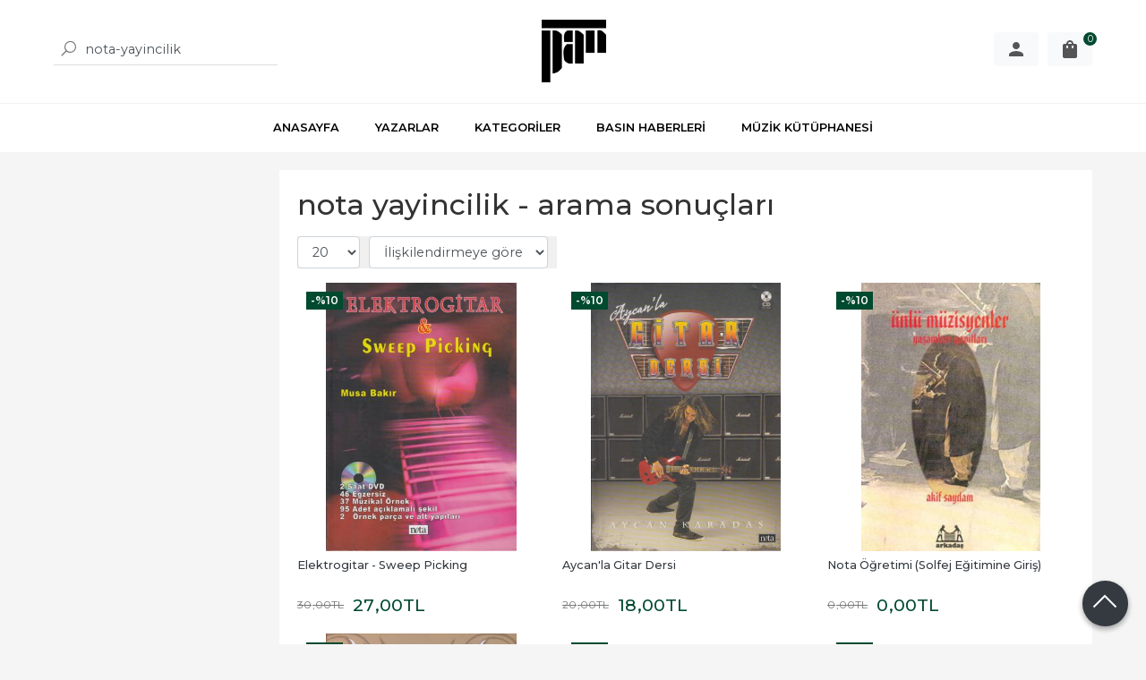

--- FILE ---
content_type: text/html; charset=utf-8;
request_url: https://www.pankitap.com/tag/nota-yayincilik.html?q=nota-yayincilik&search=1&tag_search=nota-yayincilik&sort_type=rel-desc&page=2
body_size: 8318
content:
<!DOCTYPE html>
<html lang="tr-TR">
<head>
<meta http-equiv="Content-Type" content="text/html; charset=utf-8" />
<title>nota yayincilik - arama sonuçları - Sayfa 2</title>
<meta name="description" content="nota yayincilik - arama sonuçları" />
<meta name="keywords" content="nota yayincilik - arama sonuçları" />
<meta name="robots" content="index, follow" />
 

<meta name="viewport" content="width=device-width, initial-scale=1, maximum-scale=2"/>
<meta name="apple-mobile-web-app-capable" content="yes"/>




<link rel="dns-prefetch" href="//cdn1.dokuzsoft.com" />
<link rel="dns-prefetch" href="//stats.g.doubleclick.net" />
<link rel="dns-prefetch" href="//www.google-analytics.com" />
<link rel="dns-prefetch" href="//www.googleadservices.com" />

<link rel="shortcut icon" href="/u/pankitap/favicon.ico?v=737" type="image/x-icon" />

 <link type="text/css" href="https://stackpath.bootstrapcdn.com/bootstrap/4.5.0/css/bootstrap.min.css" rel="stylesheet" />
<link type="text/css" href="https://maxst.icons8.com/vue-static/landings/line-awesome/line-awesome/1.3.0/css/line-awesome.min.css" rel="stylesheet" />
<link type="text/css" href="https://cdn.jsdelivr.net/npm/slick-carousel@1.8.1/slick/slick.css" rel="stylesheet" />
<link type="text/css" href="/js/fancybox/jquery.fancybox.css?v=737" rel="stylesheet" />
<link type="text/css" href="/templates/default-neo/css/main.css?v=737" rel="stylesheet" />
<link type="text/css" href="/templates/default-neo/css/color.default.css?v=737" rel="stylesheet" />
<link type="text/css" href="/templates/neo-gold/css/main.css?v=737" rel="stylesheet" />

<link type="text/css" href="/u/pankitap/pankitap.css?v=166" rel="stylesheet" />
<meta name="yandex-verification" content="432d75b9f4d6469d" />
<style>
.Footer-wrapper { grid-template-columns: 1fr 2fr 1fr; }
.Footer-menu>ul { grid-template-columns: repeat(2,1fr); }
.Footer-banner { margin-top: 0; align-items: flex-start; }
.Footer-banner img { max-height: 60px; }
.Footer-right-info { text-align: right; display: none; }
.Footer .Footer-right-info { display: block; }
.Footer-right-info img { max-width: 150px; }
@media screen and (max-width: 768px) {
.Footer-wrapper { grid-template-columns: 1fr; }
.Footer-menu ul { grid-template-columns: 1fr 1fr; }
}
.nws_content a { color: #094b1d; font-weight: 500; }
.news_view .nws_content .nws_text { word-break: break-word; }
.cw.page_message{
object-fit: contain;
margin-auto;}
.Product-image>a img.prd_img{
margin:auto;
object-fit: contain;}
@media screen and (min-width: 768px)
.Header-menu ul li:hover a {
    color: #004a2f;
}
.Header-menu ul li:hover a {
    color: #004a2f;
}
.Carousel .slick-dots li.slick-active {
    background-color: #004a2f;
    border: 1px solid #004a2f;
}
@media screen and (min-width: 768px)
.Box-footer a {
    font-weight: 600;
    color: #004a2f;
}
.Box-footer a {
    font-weight: 600;
    color: #004a2f;
} 
.Box-footer a:hover {
    color: #007349;
}
.Product-content .price_box .price_sale{
color: #004a2f;}
.Product .discount{
background-color: #004a2f;}
.btn-orange {
    background-color: #004a2f;
    border-color: #004a2f;
}
.btn-orange:focus, .btn-orange:hover {
    background-color: #007349;
    border-color: #007349;
}
.Cart-icon .dy_cart_prd_count{
background-color:#004a2f}
.prd_view .pricebox_content .sale_price_row{
color: #004a2f;}
.breadcrumb-item.active a{
color: #004a2f;}
.tabs_view .nav a.active { 
border-bottom: 2px solid #004a2f;
}
.pagination .page-item.active .page-link{
background: #004a2f;
border-color: #004a2f;
}
.pagination .page-item .page-link{
color: #004a2f;}

.left_column .wrt_box .Box-content{
flex-direction: column;
}


.wysiwyg a{
   color: #008000
}

</style>
<style>
body, html {
  --color-primary: 3, 76, 50;
  --color-lighten10: 26, 93, 68;
  --color-lighten15: 39, 102, 79;
  --color-lighten20: 51, 111, 89;
  --color-darken3: 0, 72, 46;
  --color-darken6: 0, 70, 45;
    --color-secondary: 0, 74, 47;
  }
</style>

</head>

<body>
  <div class="page page_prdlist   ">
    <div class="container-page container-fluid container_logged_out">
      <div class="Content-wrapper">

        <div class="banner_top"></div>

                <div class="Header-top">
	<div class="container">

	<div class="Header-top-menu">
			<ul>
			<li ><a href="/" ><span>Ana Sayfa</span></a>
				</li>			
			<li ><a href="/kargo-ve-teslimat" ><span>Kargo ve Teslimat</span></a>
				</li>			
			<li ><a href="/gizlilik-ve-guvenlik" ><span>Gizlilik ve Güvenlik</span></a>
				</li>			
			<li ><a href="/siparis-kosullari" ><span>Sipariş Koşulları</span></a>
				</li>			
			<li ><a href="/iletisim.html" ><span>İletişim</span></a>
				</li>			
			<li ><a href="/satis-sozlesmesi" ><span>Satış Sözleşmesi</span></a>
				</li>			
			
	</ul>

	</div>
	
	<div class="user_menu">
		<ul>
			      
    
            						
          <li>
            <a href="https://www.pankitap.com/register" rel="nofollow">
              <span>Üye ol</span>
            </a>
          </li>            
                      

      
      
			<li>
				<a href="https://www.pankitap.com/login" rel="nofollow">
					<span>Üye Girişi</span>
				</a>
			</li>
			
					</ul>
	</div>
	</div>
</div><header class="Header Header--sticky">
  <div class="container Header-container">
    <div class="Header-search">
      <div class="Search" data-error-text="Arama için en az 3 karakter girmelisiniz.">
	<div class="Search-overlay"></div>
	<div class="Search-container">
		<i id="HeaderSearchClose" class="la la-close"></i>	
		<form action="https://www.pankitap.com/index.php?" onsubmit="return checkSearchForm(this);">
			<input type="hidden" name="p" value="Products" />
			<input type="hidden" id="q_field_active" name="q_field_active" value="0" />

			<div class="Search-content">
				<div class="form-group form-group-search">
					<button class="btn">
				        <i class="la la-search"></i>
				    </button>
				  	<input data-container="form-group-search" type="text" name="q" id="qsearch" class="form-control" value="nota-yayincilik" placeholder="kitap adı / yazar / yayınevi " autocomplete="off">
					<div class="Search-autocomplete">
						<div class="Search-autocomplete-wrapper">
							<div class="Search-autocomplete-content"></div>
							<div class="Search-autocomplete-none">Sonuç bulunamadı</div>
						</div>
					</div>
				</div>
			</div>
			<!--<a class="Search-detail" href="https://www.pankitap.com/index.php?p=Products&amp;search_form=1" rel="nofollow">Detaylı Arama</a>-->

			<input type="hidden" id="q_field" name="q_field" value="" />
		</form>
	</div>
</div>    </div>
    <div class="Header-logo">
      <i id="HeaderMenuOpen" class="la la-bars"></i>
      <a href="https://www.pankitap.com/">
        <img src="/u/pankitap/pan-logo-siyah-1562313603.png" alt="www.pankitap.com">
      </a>
      <i id="HeaderSearchOpen" class="la la-search"></i>
    </div>

    <div class="Header-right">
      <div class="Header-right-profile">
                            <a class="btn btn-light" href="https://www.pankitap.com/login" rel="nofollow">
            <svg fill="#555" width="24" height="24" viewBox="0 0 24 24">
              <path d="M12 14.016q2.531 0 5.273 1.102t2.742 2.883v2.016h-16.031v-2.016q0-1.781 2.742-2.883t5.273-1.102zM12 12q-1.641 0-2.813-1.172t-1.172-2.813 1.172-2.836 2.813-1.195 2.813 1.195 1.172 2.836-1.172 2.813-2.813 1.172z"></path>
            </svg>
            <span>Üye Girişi</span>
          </a>
              </div>
              <div class="Cart ">
	<div class="Cart-icon">
    <a class="btn btn-light" href="https://www.pankitap.com/cart">
      <svg fill="#555" width="24" height="24" viewBox="0 0 24 24">
		<path d="M18 6h-2.016q0-1.125-0.539-2.016t-1.43-1.43-2.016-0.539-2.016 0.539-1.43 1.43-0.539 2.016h-2.016q-0.844 0-1.43 0.586t-0.586 1.43v12q0 0.797 0.586 1.383t1.43 0.586h12q0.844 0 1.43-0.586t0.586-1.383v-12q0-0.844-0.586-1.43t-1.43-0.586zM9.984 9.984q0 0.422-0.281 0.727t-0.703 0.305-0.703-0.305-0.281-0.727v-1.969h1.969v1.969zM12 3.984q0.844 0 1.43 0.586t0.586 1.43h-4.031q0-0.844 0.586-1.43t1.43-0.586zM15.984 9.984q0 0.422-0.281 0.727t-0.703 0.305-0.703-0.305-0.281-0.727v-1.969h1.969v1.969z"></path>
	  </svg>
      <span>Sepetim</span>
      <span class="dy_cart_prd_count">0</span>
    </a>
  </div>
</div>

<div class="cart_box_container"></div>          </div>
  </div>

  <nav class="Header-menu">
    <div class="Header-menu-overlay"></div>
    <div class="container">
      <i id="HeaderMenuClose" class="la la-times"></i>
      <div class="Header-right">
        <div class="Header-right-profile">
                    <a class="btn btn-light" href="https://www.pankitap.com/login" rel="nofollow">
            <i class="la la-user"></i>
            <span>Üye Girişi</span>
          </a>
                  </div>
                  <div class="Cart ">
	<div class="Cart-icon">
    <a class="btn btn-light" href="https://www.pankitap.com/cart">
      <svg fill="#555" width="24" height="24" viewBox="0 0 24 24">
		<path d="M18 6h-2.016q0-1.125-0.539-2.016t-1.43-1.43-2.016-0.539-2.016 0.539-1.43 1.43-0.539 2.016h-2.016q-0.844 0-1.43 0.586t-0.586 1.43v12q0 0.797 0.586 1.383t1.43 0.586h12q0.844 0 1.43-0.586t0.586-1.383v-12q0-0.844-0.586-1.43t-1.43-0.586zM9.984 9.984q0 0.422-0.281 0.727t-0.703 0.305-0.703-0.305-0.281-0.727v-1.969h1.969v1.969zM12 3.984q0.844 0 1.43 0.586t0.586 1.43h-4.031q0-0.844 0.586-1.43t1.43-0.586zM15.984 9.984q0 0.422-0.281 0.727t-0.703 0.305-0.703-0.305-0.281-0.727v-1.969h1.969v1.969z"></path>
	  </svg>
      <span>Sepetim</span>
      <span class="dy_cart_prd_count">0</span>
    </a>
  </div>
</div>

<div class="cart_box_container"></div>                      </div>
      	<ul>
			<li ><a href="/" ><span>ANASAYFA</span></a>
				</li>			
			<li ><a href="/yazarlar.html" ><span>YAZARLAR</span></a>
				</li>			
			<li ><a href="/kategoriler.html" ><span>KATEGORİLER</span></a>
				</li>			
			<li ><a href="/basin-haberleri" ><span>BASIN HABERLERİ</span></a>
				</li>			
			<li ><a href="https://tabarmuzikkutuphanesi.com/" target="_blank"><span>MÜZİK KÜTÜPHANESİ</span></a>
				</li>			
			
	</ul>
 
    </div>
  </nav>
</header>        
        <main class="Content">
        	<div class="container">
            
                      </div>

          
        	<div id="layout_style" class="container layout_110">
                          <div class="side_column left_column">
                		<div class="mod_container " id="mod_container_128" >		
</div>
		

              </div>
                        <div class="main_content">
                              <div class="list prd_list">
		<div class="prd_list_container_box">
		<div class="prd_list_container">
			<h1 class="contentHeader prdListHeader">nota yayincilik - arama sonuçları</h1>
			
			
			
			<div class="prd_list_settings">
				<form action="https://www.pankitap.com/index.php?" method="get" id="prd_filter">
					<input type='hidden' name='p' value='Products' /><input type='hidden' name='q' value='nota-yayincilik' /><input type='hidden' name='search' value='1' /><input type='hidden' name='tag_search' value='nota-yayincilik' /><input type='hidden' name='sort_type' value='rel-desc' /><input type='hidden' name='page' value='2' />
										<div class="sort_options">
						<div class="form-group rec_per_page">
							<select title="Ürün Göster" onchange="$('#prd_filter').submit();" class="form-control" name="rec_per_page">
								<option value="10">10</option>
<option value="20" selected="selected">20</option>
<option value="30">30</option>
<option value="40">40</option>
<option value="50">50</option>
<option value="100">100</option>

							</select>
						</div>
						<div class="form-group">
							<select title="Sırala" onchange="$('#prd_filter').submit();" class="form-control" name="sort_type">
								<option value="prd_id-desc">Siteye eklenme tarihine göre yeniden eskiye</option>
<option value="prd_id-asc">Siteye eklenme tarihine göre eskiden yeniye</option>
<option value="prd_press_date-desc">Üretim Tarihine göre yeniden eskiye</option>
<option value="prd_press_date-asc">Üretim Tarihine göre eskiden yeniye</option>
<option value="prd_barcode-desc">Barkod numarasına göre azalan</option>
<option value="prd_barcode-asc">Barkod numarasına göre artan</option>
<option value="prd_name-asc">İsme göre artan (A-&gt;Z)</option>
<option value="prd_name-desc">İsme göre azalan (Z-&gt;A)</option>
<option value="prd_final_price-desc">Fiyata göre azalan</option>
<option value="prd_final_price-asc">Fiyata göre artan</option>
<option value="prs_daily-desc">Günlük çok satanlara göre</option>
<option value="prs_weekly-desc">Haftalık çok satanlara göre</option>
<option value="prs_monthly-desc">Aylık çok satanlara göre</option>
<option value="prs_yearly-desc">Yıllık çok satanlara göre</option>
<option value="prs_alltimes-desc">Tüm zamanlar çok satanlara göre</option>
<option value="prd_discount_rate-desc">İndirim oranına göre azalan</option>
<option value="rel-desc" selected="selected">İlişkilendirmeye göre sırala</option>

							</select>
						</div>
					</div>
									</form>

				<a id="ChangeFilters" class="btn btn-sm btn-orange">
					<i class="la la-filter"></i>
				</a>
			</div>

												<ul class="grid grid-3">
			<li>
<div class="Product Product_b Product_4726" data-prd-id="4726">
	
	<div class="Product-image-wrapper">
		<div class="Product-image image_b">
			<div class="prd_img_items">
								<div class="discount" data-discount="10">-%<span>10</span></div>			</div>

						
						<a title="Elektrogitar - Sweep Picking" class="tooltip-ajax" href="https://www.pankitap.com/elektrogitar-sweep-picking">
				<img class="prd_img prd_img_128_0_4726 lazy" width="100" height="100" src="/i/1x1.png" data-src="https://cdn1.dokuzsoft.com/u/pankitap/img/b/9/7/9789759152567-jpeg-1565088972.jpg" alt="Elektrogitar - Sweep Picking" title="Elektrogitar - Sweep Picking">
			</a>
					</div>
	</div>
	<div class="Product-content">
		<div class="name"><a href="https://www.pankitap.com/elektrogitar-sweep-picking">Elektrogitar - Sweep Picking</a></div>
		<div class="writer"><a href="https://www.pankitap.com/musa-bakir">Musa Bakır</a></div>		
				<div class="publisher"><a href="https://www.pankitap.com/nota-yayincilik">Nota Yayıncılık</a></div>
				
	    			<div class="price_box">
								<div class="discount">
					<span>%10</span>
					<div class="discount_text">İNDİRİM</div>
				</div>
								<div class="price_box_wrapper">
					<span class="price price_list convert_cur" data-price="30.00" data-cur-code="TL">30<sup>,00</sup>TL</span>
					<span class="price price_sale convert_cur" data-price="27.00" data-cur-code="TL">27<sup>,00</sup>TL</span>
				</div>
			</div>
	    
	    	      					<div class="actions">
										<span class="btn btn-dark prd_no_sell_list disabled">Stokta yok</span>
									</div>
	      				</div>
</div>
</li>
<li>
<div class="Product Product_b Product_4722" data-prd-id="4722">
	
	<div class="Product-image-wrapper">
		<div class="Product-image image_b">
			<div class="prd_img_items">
								<div class="discount" data-discount="10">-%<span>10</span></div>			</div>

						
						<a title="Aycan&#039;la Gitar Dersi" class="tooltip-ajax" href="https://www.pankitap.com/aycanla-gitar-dersi">
				<img class="prd_img prd_img_128_1_4722 lazy" width="100" height="100" src="/i/1x1.png" data-src="https://cdn1.dokuzsoft.com/u/pankitap/img/b/9/7/9789759152550-jpeg-1567165372.jpg" alt="Aycan&#039;la Gitar Dersi" title="Aycan&#039;la Gitar Dersi">
			</a>
					</div>
	</div>
	<div class="Product-content">
		<div class="name"><a href="https://www.pankitap.com/aycanla-gitar-dersi">Aycan&#039;la Gitar Dersi</a></div>
		<div class="writer"><a href="https://www.pankitap.com/aycan-karadas">Aycan Karadaş</a></div>		
				<div class="publisher"><a href="https://www.pankitap.com/nota-yayincilik">Nota Yayıncılık</a></div>
				
	    			<div class="price_box">
								<div class="discount">
					<span>%10</span>
					<div class="discount_text">İNDİRİM</div>
				</div>
								<div class="price_box_wrapper">
					<span class="price price_list convert_cur" data-price="20.00" data-cur-code="TL">20<sup>,00</sup>TL</span>
					<span class="price price_sale convert_cur" data-price="18.00" data-cur-code="TL">18<sup>,00</sup>TL</span>
				</div>
			</div>
	    
	    	      					<div class="actions">
										<span class="btn btn-dark prd_no_sell_list disabled">Stokta yok</span>
									</div>
	      				</div>
</div>
</li>
<li>
<div class="Product Product_b Product_3594" data-prd-id="3594">
	
	<div class="Product-image-wrapper">
		<div class="Product-image image_b">
			<div class="prd_img_items">
								<div class="discount" data-discount="10">-%<span>10</span></div>			</div>

						
						<a title="Nota Öğretimi (Solfej Eğitimine Giriş)" class="tooltip-ajax" href="https://www.pankitap.com/nota-ogretimi-solfej-egitimine-giris">
				<img class="prd_img prd_img_128_2_3594 lazy" width="100" height="100" src="/i/1x1.png" data-src="https://cdn1.dokuzsoft.com/u/pankitap/img/b/n/o/nota-ogretimi-solfej-egitimine-giris9268aab2ddfeac60e13ae5c6f4dc1e24.jpg" alt="Nota Öğretimi (Solfej Eğitimine Giriş)" title="Nota Öğretimi (Solfej Eğitimine Giriş)">
			</a>
					</div>
	</div>
	<div class="Product-content">
		<div class="name"><a href="https://www.pankitap.com/nota-ogretimi-solfej-egitimine-giris">Nota Öğretimi (Solfej Eğitimine Giriş)</a></div>
				
				<div class="publisher"><a href="https://www.pankitap.com/sage-yayincilik">Sage Yayıncılık</a></div>
				
	    			<div class="price_box">
								<div class="discount">
					<span>%10</span>
					<div class="discount_text">İNDİRİM</div>
				</div>
								<div class="price_box_wrapper">
					<span class="price price_list convert_cur" data-price="0.00" data-cur-code="TL">0<sup>,00</sup>TL</span>
					<span class="price price_sale convert_cur" data-price="0.00" data-cur-code="TL">0<sup>,00</sup>TL</span>
				</div>
			</div>
	    
	    	      					<div class="actions">
										<span class="btn btn-dark prd_no_sell_list disabled">Stokta yok</span>
									</div>
	      				</div>
</div>
</li>
<li>
<div class="Product Product_b Product_2622" data-prd-id="2622">
	
	<div class="Product-image-wrapper">
		<div class="Product-image image_b">
			<div class="prd_img_items">
								<div class="discount" data-discount="10">-%<span>10</span></div>			</div>

						
						<a title="119 Makamlı Fihrist-i Makamat" class="tooltip-ajax" href="https://www.pankitap.com/119-makamli-fihrist-i-makamat">
				<img class="prd_img prd_img_128_3_2622 lazy" width="100" height="100" src="/i/1x1.png" data-src="https://cdn1.dokuzsoft.com/u/pankitap/img/b/1/1/119-makamli-fihrist-i-makamat-cdlia4cdd3aad6382f7b8e19f06f5a88e921.jpg" alt="119 Makamlı Fihrist-i Makamat" title="119 Makamlı Fihrist-i Makamat">
			</a>
					</div>
	</div>
	<div class="Product-content">
		<div class="name"><a href="https://www.pankitap.com/119-makamli-fihrist-i-makamat">119 Makamlı Fihrist-i Makamat</a></div>
		<div class="writer"><a href="https://www.pankitap.com/ahmet-avni-konuk">Ahmet Avni Konuk</a></div>		
				<div class="publisher"><a href="https://www.pankitap.com/nota-yayincilik">Nota Yayıncılık</a></div>
				
	    			<div class="price_box">
								<div class="discount">
					<span>%10</span>
					<div class="discount_text">İNDİRİM</div>
				</div>
								<div class="price_box_wrapper">
					<span class="price price_list convert_cur" data-price="50.00" data-cur-code="TL">50<sup>,00</sup>TL</span>
					<span class="price price_sale convert_cur" data-price="45.00" data-cur-code="TL">45<sup>,00</sup>TL</span>
				</div>
			</div>
	    
	    	      					<div class="actions">
										<span class="btn btn-dark prd_no_sell_list disabled">Stokta yok</span>
									</div>
	      				</div>
</div>
</li>
<li>
<div class="Product Product_b Product_5009" data-prd-id="5009">
	
	<div class="Product-image-wrapper">
		<div class="Product-image image_b">
			<div class="prd_img_items">
								<div class="discount" data-discount="10">-%<span>10</span></div>			</div>

						
						<a title="Kısa Sap Bağlama Düzeni Metodu" class="tooltip-ajax" href="https://www.pankitap.com/kisa-sap-baglama-duzeni-metodu">
				<img class="prd_img prd_img_128_4_5009 lazy" width="100" height="100" src="/i/1x1.png" data-src="https://www.pankitap.com/no-image-b.png" alt="Kısa Sap Bağlama Düzeni Metodu" title="Kısa Sap Bağlama Düzeni Metodu">
			</a>
					</div>
	</div>
	<div class="Product-content">
		<div class="name"><a href="https://www.pankitap.com/kisa-sap-baglama-duzeni-metodu">Kısa Sap Bağlama Düzeni Metodu</a></div>
		<div class="writer"><a href="https://www.pankitap.com/zakir-arafat">Zakir Arafat</a></div>		
				<div class="publisher"><a href="https://www.pankitap.com/nota-yayincilik">Nota Yayıncılık</a></div>
				
	    			<div class="price_box">
								<div class="discount">
					<span>%10</span>
					<div class="discount_text">İNDİRİM</div>
				</div>
								<div class="price_box_wrapper">
					<span class="price price_list convert_cur" data-price="12.50" data-cur-code="TL">12<sup>,50</sup>TL</span>
					<span class="price price_sale convert_cur" data-price="11.25" data-cur-code="TL">11<sup>,25</sup>TL</span>
				</div>
			</div>
	    
	    	      					<div class="actions">
										<span class="btn btn-dark prd_no_sell_list disabled">Stokta yok</span>
									</div>
	      				</div>
</div>
</li>
<li>
<div class="Product Product_b Product_5006" data-prd-id="5006">
	
	<div class="Product-image-wrapper">
		<div class="Product-image image_b">
			<div class="prd_img_items">
								<div class="discount" data-discount="10">-%<span>10</span></div>			</div>

						
						<a title="Keman ve Piyano İçin Çok Seslendirilmiş Türkü Demeti" class="tooltip-ajax" href="https://www.pankitap.com/keman-ve-piyano-icin-cok-seslendirilmis-turku-demeti">
				<img class="prd_img prd_img_128_5_5006 lazy" width="100" height="100" src="/i/1x1.png" data-src="https://www.pankitap.com/no-image-b.png" alt="Keman ve Piyano İçin Çok Seslendirilmiş Türkü Demeti" title="Keman ve Piyano İçin Çok Seslendirilmiş Türkü Demeti">
			</a>
					</div>
	</div>
	<div class="Product-content">
		<div class="name"><a href="https://www.pankitap.com/keman-ve-piyano-icin-cok-seslendirilmis-turku-demeti">Keman ve Piyano İçin Çok Seslendirilmiş Türkü Demeti</a></div>
				
				<div class="publisher"><a href="https://www.pankitap.com/nota-yayincilik">Nota Yayıncılık</a></div>
				
	    			<div class="price_box">
								<div class="discount">
					<span>%10</span>
					<div class="discount_text">İNDİRİM</div>
				</div>
								<div class="price_box_wrapper">
					<span class="price price_list convert_cur" data-price="13.50" data-cur-code="TL">13<sup>,50</sup>TL</span>
					<span class="price price_sale convert_cur" data-price="12.15" data-cur-code="TL">12<sup>,15</sup>TL</span>
				</div>
			</div>
	    
	    	      					<div class="actions">
										<span class="btn btn-dark prd_no_sell_list disabled">Stokta yok</span>
									</div>
	      				</div>
</div>
</li>
<li>
<div class="Product Product_b Product_4994" data-prd-id="4994">
	
	<div class="Product-image-wrapper">
		<div class="Product-image image_b">
			<div class="prd_img_items">
								<div class="discount" data-discount="10">-%<span>10</span></div>			</div>

						
						<a title="Yeni Başlayanlar İçin Klasik &amp; Pop Gitar Metodu" class="tooltip-ajax" href="https://www.pankitap.com/yeni-baslayanlar-icin-klasik-pop-gitar-metodu">
				<img class="prd_img prd_img_128_6_4994 lazy" width="100" height="100" src="/i/1x1.png" data-src="https://www.pankitap.com/no-image-b.png" alt="Yeni Başlayanlar İçin Klasik &amp; Pop Gitar Metodu" title="Yeni Başlayanlar İçin Klasik &amp; Pop Gitar Metodu">
			</a>
					</div>
	</div>
	<div class="Product-content">
		<div class="name"><a href="https://www.pankitap.com/yeni-baslayanlar-icin-klasik-pop-gitar-metodu">Yeni Başlayanlar İçin Klasik &amp; Pop Gitar Metodu</a></div>
				
				<div class="publisher"><a href="https://www.pankitap.com/nota-yayincilik">Nota Yayıncılık</a></div>
				
	    			<div class="price_box">
								<div class="discount">
					<span>%10</span>
					<div class="discount_text">İNDİRİM</div>
				</div>
								<div class="price_box_wrapper">
					<span class="price price_list convert_cur" data-price="15.00" data-cur-code="TL">15<sup>,00</sup>TL</span>
					<span class="price price_sale convert_cur" data-price="13.50" data-cur-code="TL">13<sup>,50</sup>TL</span>
				</div>
			</div>
	    
	    	      					<div class="actions">
										<span class="btn btn-dark prd_no_sell_list disabled">Stokta yok</span>
									</div>
	      				</div>
</div>
</li>
			</ul>
			<nav class="mt-4" aria-label="navigation">
	<ul class="pagination">
					<li class="page-item">
			<a class="page-link" href="https://www.pankitap.com/tag/nota-yayincilik.html?q=nota-yayincilik&amp;search=1&amp;tag_search=nota-yayincilik&amp;sort_type=rel-desc&amp;page=1">
				<span>&laquo;&laquo;</span>
			</a>
		</li>
				
				<li class="page-item">
			<a class="page-link" href="https://www.pankitap.com/tag/nota-yayincilik.html?q=nota-yayincilik&amp;search=1&amp;tag_search=nota-yayincilik&amp;sort_type=rel-desc&amp;page=1">
				<span>&laquo;</span>
			</a>
		</li>
				
				
				<li class="page-item page-item-number">
			<a class="page-link" href="https://www.pankitap.com/tag/nota-yayincilik.html?q=nota-yayincilik&amp;search=1&amp;tag_search=nota-yayincilik&amp;sort_type=rel-desc&amp;page=1">
				<span>1</span>
			</a>
		</li>
				<li class="page-item active page-item-number">
			<a class="page-link" href="https://www.pankitap.com/tag/nota-yayincilik.html?q=nota-yayincilik&amp;search=1&amp;tag_search=nota-yayincilik&amp;sort_type=rel-desc&amp;page=2">
				<span>2</span>
			</a>
		</li>
		
				
		
				</ul>
</nav>
		</div>
	</div>
	
		<div class="search_query" data-query="nota-yayincilik"></div>
  <div itemscope itemtype="https://schema.org/ItemList" class="rich-snippets">
    <link itemprop="url" href="https://www.pankitap.com/tag/nota-yayincilik.html?q=nota-yayincilik&search=1&tag_search=nota-yayincilik&sort_type=rel-desc&page=2">
    <span itemprop="numberOfItems">7</span>
    
      			  
  	<div class="script_prd_items_list" data-prd-id="4726" data-prd-name="Elektrogitar - Sweep Picking" data-prd-price="27.00"></div>
    <div itemprop="itemListElement" itemscope itemtype="https://schema.org/ListItem">	      	      
    	<span itemprop="position" content="1"></span>
    	<a itemprop="url" href="https://www.pankitap.com/elektrogitar-sweep-picking"><span itemprop="name">Elektrogitar - Sweep Picking</span></a>
    	    </div>
      			  
  	<div class="script_prd_items_list" data-prd-id="4722" data-prd-name="Aycan&#039;la Gitar Dersi" data-prd-price="18.00"></div>
    <div itemprop="itemListElement" itemscope itemtype="https://schema.org/ListItem">	      	      
    	<span itemprop="position" content="2"></span>
    	<a itemprop="url" href="https://www.pankitap.com/aycanla-gitar-dersi"><span itemprop="name">Aycan&#039;la Gitar Dersi</span></a>
    	    </div>
      			  
  	<div class="script_prd_items_list" data-prd-id="3594" data-prd-name="Nota Öğretimi (Solfej Eğitimine Giriş)" data-prd-price="0.00"></div>
    <div itemprop="itemListElement" itemscope itemtype="https://schema.org/ListItem">	      	      
    	<span itemprop="position" content="3"></span>
    	<a itemprop="url" href="https://www.pankitap.com/nota-ogretimi-solfej-egitimine-giris"><span itemprop="name">Nota Öğretimi (Solfej Eğitimine Giriş)</span></a>
    	    </div>
      			  
  	<div class="script_prd_items_list" data-prd-id="2622" data-prd-name="119 Makamlı Fihrist-i Makamat" data-prd-price="45.00"></div>
    <div itemprop="itemListElement" itemscope itemtype="https://schema.org/ListItem">	      	      
    	<span itemprop="position" content="4"></span>
    	<a itemprop="url" href="https://www.pankitap.com/119-makamli-fihrist-i-makamat"><span itemprop="name">119 Makamlı Fihrist-i Makamat</span></a>
    	    </div>
      			  
  	<div class="script_prd_items_list" data-prd-id="5009" data-prd-name="Kısa Sap Bağlama Düzeni Metodu" data-prd-price="11.25"></div>
    <div itemprop="itemListElement" itemscope itemtype="https://schema.org/ListItem">	      	      
    	<span itemprop="position" content="5"></span>
    	<a itemprop="url" href="https://www.pankitap.com/kisa-sap-baglama-duzeni-metodu"><span itemprop="name">Kısa Sap Bağlama Düzeni Metodu</span></a>
    	    </div>
      			  
  	<div class="script_prd_items_list" data-prd-id="5006" data-prd-name="Keman ve Piyano İçin Çok Seslendirilmiş Türkü Demeti" data-prd-price="12.15"></div>
    <div itemprop="itemListElement" itemscope itemtype="https://schema.org/ListItem">	      	      
    	<span itemprop="position" content="6"></span>
    	<a itemprop="url" href="https://www.pankitap.com/keman-ve-piyano-icin-cok-seslendirilmis-turku-demeti"><span itemprop="name">Keman ve Piyano İçin Çok Seslendirilmiş Türkü Demeti</span></a>
    	    </div>
      			  
  	<div class="script_prd_items_list" data-prd-id="4994" data-prd-name="Yeni Başlayanlar İçin Klasik &amp; Pop Gitar Metodu" data-prd-price="13.50"></div>
    <div itemprop="itemListElement" itemscope itemtype="https://schema.org/ListItem">	      	      
    	<span itemprop="position" content="7"></span>
    	<a itemprop="url" href="https://www.pankitap.com/yeni-baslayanlar-icin-klasik-pop-gitar-metodu"><span itemprop="name">Yeni Başlayanlar İçin Klasik &amp; Pop Gitar Metodu</span></a>
    	    </div>
      </div>
	    </div>                                  
                                          </div>
                    	</div>
          
                    
        </main>

                  
<footer class="Footer">
	<div id="dump"></div>
	<div class="container">
		<div class="Footer-wrapper">
			<div class="Footer-content">
				<div class="Footer-content-logo">
					<img src="/u/pankitap/pan-logo-siyah-1562313603.png" alt="www.pankitap.com" draggable="false">
				</div>
				<div class="Footer-content-info">
					<span class="firm_title">Pan Yayıncılık San. ve Tic. Ltd. Şti.</span>
					<span class="firm_address">Esentepe Mah. Gazeteciler Sitesi Yazarlar Sok. No. 4 Şişli 34394 İstanbul</span>
					<span class="firm_phone">
						<a href="tel:2122275675">+90 212 227 56 75</a>						&nbsp;&nbsp;&nbsp;<a href="tel:2122618072">+90 212 261 80 72</a>											</span>
					<span>pankitap@pankitap.com</span>
					<span>&copy; 2026 www.pankitap.com</span>
				</div>
				<div class="Footer-content-social">
						<ul>
			<li ><a href="https://www.facebook.com/pankitap" target="_blank"><img alt="<i class=" src="/u/pankitap/menu/a/f/b/fb-1668632607.png" /></a>
				</li>			
			<li ><a href="https://twitter.com/PanYayincilik" target="_blank"><img alt="<i class=" src="/u/pankitap/menu/a/t/w/tw-1668632616.png" /></a>
				</li>			
			<li ><a href="https://www.instagram.com/panyayincilik/" target="_blank"><img alt="<i class=" src="/u/pankitap/menu/a/i/g/ig-1668632629.png" /></a>
				</li>			
			<li ><a href="https://www.youtube.com/channel/UC0SMO5hJcKUPpkXewHOVTXA" ><img alt="<i class=" src="/u/pankitap/menu/a/y/t/yt-1668632712.png" /></a>
				</li>			
			
	</ul>

          				</div>
			</div>
			<div class="Footer-menu">
					<ul>
			<li ><a href="/iletisim.html" ><span>Müşteri Hizmetleri</span></a>
						<ul>
											<li ><a href="/hakkimizda" ><span>Hakkımızda</span></a>						
													
						</li>
											<li ><a href="/satis-sozlesmesi" ><span>Satış Sözleşmesi</span></a>						
													
						</li>
											<li ><a href="/kargo-ve-teslimat" ><span>Kargo ve Teslimat</span></a>						
													
						</li>
											<li ><a href="/gizlilik-ve-guvenlik" ><span>Gizlilik ve Güvenlik</span></a>						
													
						</li>
											<li ><a href="/siparis-kosullari" ><span>Sipariş Koşulları</span></a>						
													
						</li>
											<li ><a href="/uyelik-kosullari" ><span>Üyelik Koşulları</span></a>						
													
						</li>
											<li ><a href="/iade-ve-geri-odeme-politikalari" ><span>İptal ve Geri Ödeme</span></a>						
													
						</li>
											<li ><a href="/iletisim.html" ><span>İletişim</span></a>						
													
						</li>
								
				</ul>
					</li>			
			<li ><a href="/yazarlar.html" ><span>Yazarlar</span></a>
						<ul>
											<li ><a href="/eugenia-popescu-judetz" ><span>Eugenia Popescu Judetz</span></a>						
													
						</li>
											<li ><a href="/bulent-aksoy" ><span>Bülent Aksoy</span></a>						
													
						</li>
											<li ><a href="/evin-ilyasoglu" ><span>Evin İlyasoğlu</span></a>						
													
						</li>
											<li ><a href="/jostein-gaarder" ><span>Jostein Gaarder</span></a>						
													
						</li>
								
				</ul>
					</li>			
			
	</ul>

			</div>
      
  
		</div>
    
    <div class="Footer-appstore">
      
    </div>        

		<div class="Footer-banner">
			            <a  href="/">
              <img class="banner_img" alt="Banka" src="/u/pankitap/banners/a/i/n/indir-1668672580.jpg" width="360"  height="140" />
            </a>
      

					</div>  

				<div class="Footer-button">
			<span class="la la-angle-up"></span>
		</div>
			</div>
		
  		<div class="Footer-bottom">		
		<a title="E-Ticaret" target="_blank" href="https://www.dokuzsoft.com">
			<img src="/i/logo-dokuzsoft.png" alt="E-Ticaret" width="60" height="15">
		</a>
	</div>
	  
</footer>        
          

      </div>
    </div>
  </div>


  <form action="https://www.pankitap.com/">
  <input type="hidden" id="http_url" value="https://www.pankitap.com/">
  <input type="hidden" id="https_url" value="https://www.pankitap.com/">
  <input type="hidden" id="label_add_to_cart" value="Sepete Ekle">
  <input type="hidden" id="label_adding" value="Ekleniyor">
  <input type="hidden" id="label_added" value="Eklendi">
  <input type="hidden" id="user_discount" value="0">
  <input type="hidden" id="user_discount_type" value="">
    
    <input type="hidden" id="prd_id_discount_url" value="https://www.pankitap.com/index.php?p=Products&amp;get_special_price=1&amp;popup=1&amp;no_common=1">
    
  <input type="hidden" id="csrf_token" value="98578636b78adb66c622c898a35b5417"  />
      
  
        
  
  <div style="display:none;">       
    <div id="dummy_elm"></div>
    <div id="label_close">Kapat</div>
    <div class="button_adding_to_cart"></div>
    <div class="button_added_to_cart"></div>	
  </div>
  <div class="current_ctg" data-ctg-id=""></div>
</form>
  <link href="https://fonts.googleapis.com/css2?family=Montserrat:wght@300;400;500;600;700&display=swap" rel="stylesheet">

<script  src="/u/pankitap/combine.js?v=737"></script>

 
  <!-- Global site tag (gtag.js) - Google Analytics -->
<script async src="https://www.googletagmanager.com/gtag/js?id=UA-7339072-1"></script>
<script>
  window.dataLayer = window.dataLayer || [];
  function gtag(){dataLayer.push(arguments);}
  gtag('js', new Date());

  gtag('config', 'UA-7339072-1');
</script>



<script>
if($('.login-user-info').length>0){
gtag('config', ' UA-7339072-1', {
 'user_id': $('.login-user-info').data('user-id')
});
}

if($('.prd_view').length>0){
  gtag('event', 'page_view', {
    ecomm_pagetype: 'product',
    ecomm_prodid: $(".prd_view").data("prd-id"),
    user_id: $('.login-user-info').length>0 ? $('.login-user-info').data('user-id'):""
  });
}

if($('.cart-items').length>0){
var cart_products = new Array();
$('.cart-items').each(function(i,item){
cart_products[i]=$(item).data('prd-id');
});
gtag('event', 'page_view', {
 ecomm_pagetype: 'cart',
 ecomm_prodid: cart_products,  
});

}




if($('.completed-order-info').length>0){

var order_products = new Array();
$('.order-products').each(function(i,item){
order_products[i]={
 "id": $(item).data('barcode'),
 "name": $(item).data('prd-name'),
 //"list_name": "Search Results",
 "brand": "Google",
 //"category": "Apparel/T-Shirts",
 //"variant": "Black",
 //"list_position": 1,
 "quantity": $(item).data('quantity'),
 "price": $(item).data('final-price')
};
});

gtag('event', 'purchase', {
 "transaction_id": $('.completed-order-info').data('ord-code'),
 "affiliation": "yinyogashop.com",
 "value": $('.completed-order-info').data('ord-grand-total'),
 "currency": "TRY",
 "tax": 0,
 "shipping": $('.completed-order-info').data('ord-shipping-total'),
 "items": order_products
});

}
</script>
<script>
var aw_order_event_code="";
</script>




<script type="text/javascript">
$(function() {
$(".Footer-wrapper").append(`<div class="Footer-right-info">
<p>
Kadiköy'de kitaplarımızı
Atika Kitabevi'nde bulabilirsiniz.<br>
<b>Adres:</b> Osmanağa Mah.
Mühürdar Cad.
Akmar Pasajı No: 70 D:35<br>
Kadıköy/Istanbul<br>
<b>0216 336 7557</b>
</p>
<p>Pan yayıncılık<br><img src="https://www.pankitap.com/u/pankitap/docs/c/a/calisma-yuzeyi-1-1603217296-1668672055.png" /> üyesidir.</p>
</div>`);
});
</script>

<style>
.prd_search_form{display: block}
@media screen and (max-width:768px) {
.page_pages_view .wysiwyg table, .page_pages_view .wysiwyg tbody {display: flex; width: 100%;}
.page_pages_view .wysiwyg tr { display: flex; flex-direction: column; width: 100%; }
.page_pages_view .wysiwyg td {margin-bottom: 1em;}
.page_pages_view .wysiwyg p {position: relative;overflow: hidden;padding-top: 56.25%;}
.page_pages_view .wysiwyg iframe { position: absolute;top: 0;left: 0;width: 100%;height: 100%;border: 0; }
.cart_box_fixed .fa, .main_menu .fa {color: #fff;}
}
.is-sticky .fa-bars, .is-sticky .cart_box_fixed a { color:#fff; }
.container_video iframe { width: 100%; }
</style>
<!-- Google Tag Manager -->
<script>(function(w,d,s,l,i){w[l]=w[l]||[];w[l].push({'gtm.start':
new Date().getTime(),event:'gtm.js'});var f=d.getElementsByTagName(s)[0],
j=d.createElement(s),dl=l!='dataLayer'?'&l='+l:'';j.async=true;j.src=
'https://www.googletagmanager.com/gtm.js?id='+i+dl;f.parentNode.insertBefore(j,f);
})(window,document,'script','dataLayer','GTM-PGJZ2S6');</script>
<!-- End Google Tag Manager -->
<!-- Google Tag Manager (noscript) -->
<noscript><iframe src="https://www.googletagmanager.com/ns.html?id=GTM-PGJZ2S6"
height="0" width="0" style="display:none;visibility:hidden"></iframe></noscript>
<!-- End Google Tag Manager (noscript) -->  <!-- ~~~~~~~~~~~~~~~~~~~~~~~~~~~~~~~~~~~~~~~~~~~~~~~~~~~~~~~~~~~~~~~~ -->
<!--  Bu site DokuzSoft Eticaret Paketi kullanılarak yapılmıştır  -->
<!--                                                                  -->
<!--             @ Copyright 2026-->
<!--       Programın tüm hakları DokuzSoft adına kayıtlıdır.      -->
<!--               İrtibat İçin: www.dokuzsoft.com	              -->
<!-- ~~~~~~~~~~~~~~~~~~~~~~~~~~~~~~~~~~~~~~~~~~~~~~~~~~~~~~~~~~~~~~~~ -->    
</body>
</html>